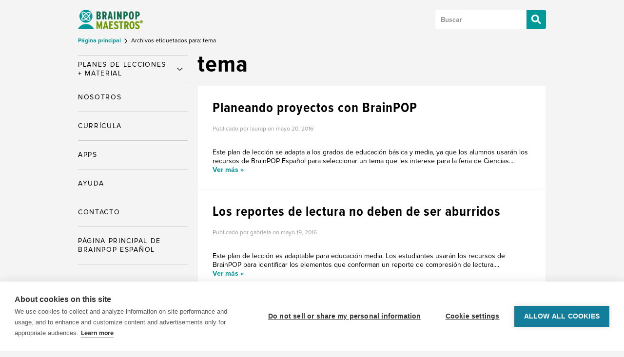

--- FILE ---
content_type: text/html; charset=UTF-8
request_url: https://maestros.brainpop.com/tag/tema/
body_size: 10039
content:
<!DOCTYPE html>
<html xmlns="http://www.w3.org/1999/xhtml" lang="es" itemscope=""
	  itemtype="http://schema.org/CreativeWork">

<head>

	<meta http-equiv="Content-Type"
		  content="text/html; charset=UTF-8"/>
	<meta id="viewport" name="viewport" content="width=device-width, initial-scale=1">

	<script>
		if (screen.width <= 460) {
			document.getElementById("viewport").setAttribute("content", "width=460");
		}
	</script>


	
	<!-- LRMI -->
	<meta itemprop="publisher" content="BrainPOP">
	<meta itemprop="inlanguage" content="en-US">
	<meta itemprop="associatedMedia" content="image">
	<meta itemprop="useRightsURL" content="http://www.brainpop.com/about/terms_of_use/">
	
	<title>tema Archives | BrainPOP Maestros</title>

	<meta name="msvalidate.01" content="1E3D8FACED6079F215CEED5C5218CC82" />

	<link rel="shortcut icon" href="https://maestros.brainpop.com/wp-content/themes/brainpop-educators/images/favicon.ico" />


	<meta name='robots' content='index, follow, max-image-preview:large, max-snippet:-1, max-video-preview:-1' />
	<style>img:is([sizes="auto" i], [sizes^="auto," i]) { contain-intrinsic-size: 3000px 1500px }</style>
	
	<!-- This site is optimized with the Yoast SEO plugin v26.0 - https://yoast.com/wordpress/plugins/seo/ -->
	<link rel="canonical" href="https://maestros.brainpop.com/tag/tema/" />
	<meta property="og:locale" content="es_ES" />
	<meta property="og:type" content="article" />
	<meta property="og:title" content="tema Archives | BrainPOP Maestros" />
	<meta property="og:url" content="https://maestros.brainpop.com/tag/tema/" />
	<meta property="og:site_name" content="BrainPOP Maestros" />
	<meta name="twitter:card" content="summary_large_image" />
	<meta name="twitter:site" content="@brainpop" />
	<script type="application/ld+json" class="yoast-schema-graph">{"@context":"https://schema.org","@graph":[{"@type":"CollectionPage","@id":"https://maestros.brainpop.com/tag/tema/","url":"https://maestros.brainpop.com/tag/tema/","name":"tema Archives | BrainPOP Maestros","isPartOf":{"@id":"https://maestros.brainpop.com/#website"},"inLanguage":"es"},{"@type":"WebSite","@id":"https://maestros.brainpop.com/#website","url":"https://maestros.brainpop.com/","name":"BrainPOP Maestros","description":"","publisher":{"@id":"https://maestros.brainpop.com/#organization"},"potentialAction":[{"@type":"SearchAction","target":{"@type":"EntryPoint","urlTemplate":"https://maestros.brainpop.com/?s={search_term_string}"},"query-input":{"@type":"PropertyValueSpecification","valueRequired":true,"valueName":"search_term_string"}}],"inLanguage":"es"},{"@type":"Organization","@id":"https://maestros.brainpop.com/#organization","name":"BrainPOP Español","url":"https://maestros.brainpop.com/","logo":{"@type":"ImageObject","inLanguage":"es","@id":"https://maestros.brainpop.com/#/schema/logo/image/","url":"https://maestros.brainpop.com/files/2021/02/NewLogo_IGSquare_TealonWhite_ESP.png","contentUrl":"https://maestros.brainpop.com/files/2021/02/NewLogo_IGSquare_TealonWhite_ESP.png","width":1080,"height":1080,"caption":"BrainPOP Español"},"image":{"@id":"https://maestros.brainpop.com/#/schema/logo/image/"},"sameAs":["https://www.facebook.com/pages/BrainPOP/8706396621","https://x.com/brainpop"]}]}</script>
	<!-- / Yoast SEO plugin. -->


<link rel='dns-prefetch' href='//educators.brainpop.com' />
<link rel="alternate" type="application/rss+xml" title="BrainPOP Maestros &raquo; Etiqueta tema del feed" href="https://maestros.brainpop.com/tag/tema/feed/" />
<script type="text/javascript">
/* <![CDATA[ */
window._wpemojiSettings = {"baseUrl":"https:\/\/s.w.org\/images\/core\/emoji\/16.0.1\/72x72\/","ext":".png","svgUrl":"https:\/\/s.w.org\/images\/core\/emoji\/16.0.1\/svg\/","svgExt":".svg","source":{"concatemoji":"https:\/\/maestros.brainpop.com\/wp-includes\/js\/wp-emoji-release.min.js?ver=6.8.3"}};
/*! This file is auto-generated */
!function(s,n){var o,i,e;function c(e){try{var t={supportTests:e,timestamp:(new Date).valueOf()};sessionStorage.setItem(o,JSON.stringify(t))}catch(e){}}function p(e,t,n){e.clearRect(0,0,e.canvas.width,e.canvas.height),e.fillText(t,0,0);var t=new Uint32Array(e.getImageData(0,0,e.canvas.width,e.canvas.height).data),a=(e.clearRect(0,0,e.canvas.width,e.canvas.height),e.fillText(n,0,0),new Uint32Array(e.getImageData(0,0,e.canvas.width,e.canvas.height).data));return t.every(function(e,t){return e===a[t]})}function u(e,t){e.clearRect(0,0,e.canvas.width,e.canvas.height),e.fillText(t,0,0);for(var n=e.getImageData(16,16,1,1),a=0;a<n.data.length;a++)if(0!==n.data[a])return!1;return!0}function f(e,t,n,a){switch(t){case"flag":return n(e,"\ud83c\udff3\ufe0f\u200d\u26a7\ufe0f","\ud83c\udff3\ufe0f\u200b\u26a7\ufe0f")?!1:!n(e,"\ud83c\udde8\ud83c\uddf6","\ud83c\udde8\u200b\ud83c\uddf6")&&!n(e,"\ud83c\udff4\udb40\udc67\udb40\udc62\udb40\udc65\udb40\udc6e\udb40\udc67\udb40\udc7f","\ud83c\udff4\u200b\udb40\udc67\u200b\udb40\udc62\u200b\udb40\udc65\u200b\udb40\udc6e\u200b\udb40\udc67\u200b\udb40\udc7f");case"emoji":return!a(e,"\ud83e\udedf")}return!1}function g(e,t,n,a){var r="undefined"!=typeof WorkerGlobalScope&&self instanceof WorkerGlobalScope?new OffscreenCanvas(300,150):s.createElement("canvas"),o=r.getContext("2d",{willReadFrequently:!0}),i=(o.textBaseline="top",o.font="600 32px Arial",{});return e.forEach(function(e){i[e]=t(o,e,n,a)}),i}function t(e){var t=s.createElement("script");t.src=e,t.defer=!0,s.head.appendChild(t)}"undefined"!=typeof Promise&&(o="wpEmojiSettingsSupports",i=["flag","emoji"],n.supports={everything:!0,everythingExceptFlag:!0},e=new Promise(function(e){s.addEventListener("DOMContentLoaded",e,{once:!0})}),new Promise(function(t){var n=function(){try{var e=JSON.parse(sessionStorage.getItem(o));if("object"==typeof e&&"number"==typeof e.timestamp&&(new Date).valueOf()<e.timestamp+604800&&"object"==typeof e.supportTests)return e.supportTests}catch(e){}return null}();if(!n){if("undefined"!=typeof Worker&&"undefined"!=typeof OffscreenCanvas&&"undefined"!=typeof URL&&URL.createObjectURL&&"undefined"!=typeof Blob)try{var e="postMessage("+g.toString()+"("+[JSON.stringify(i),f.toString(),p.toString(),u.toString()].join(",")+"));",a=new Blob([e],{type:"text/javascript"}),r=new Worker(URL.createObjectURL(a),{name:"wpTestEmojiSupports"});return void(r.onmessage=function(e){c(n=e.data),r.terminate(),t(n)})}catch(e){}c(n=g(i,f,p,u))}t(n)}).then(function(e){for(var t in e)n.supports[t]=e[t],n.supports.everything=n.supports.everything&&n.supports[t],"flag"!==t&&(n.supports.everythingExceptFlag=n.supports.everythingExceptFlag&&n.supports[t]);n.supports.everythingExceptFlag=n.supports.everythingExceptFlag&&!n.supports.flag,n.DOMReady=!1,n.readyCallback=function(){n.DOMReady=!0}}).then(function(){return e}).then(function(){var e;n.supports.everything||(n.readyCallback(),(e=n.source||{}).concatemoji?t(e.concatemoji):e.wpemoji&&e.twemoji&&(t(e.twemoji),t(e.wpemoji)))}))}((window,document),window._wpemojiSettings);
/* ]]> */
</script>
<link rel='stylesheet' id='normalize-css' href='https://maestros.brainpop.com/wp-content/mu-plugins/slipfire-toolbox/parts/css/normalize.min.css?ver=4.9.17' type='text/css' media='all' />
<link rel='stylesheet' id='slipfire-toolbox-css' href='https://maestros.brainpop.com/wp-content/mu-plugins/slipfire-toolbox/parts/css/slipfire-toolbox.min.css?ver=4.9.17' type='text/css' media='all' />
<style id='wp-emoji-styles-inline-css' type='text/css'>

	img.wp-smiley, img.emoji {
		display: inline !important;
		border: none !important;
		box-shadow: none !important;
		height: 1em !important;
		width: 1em !important;
		margin: 0 0.07em !important;
		vertical-align: -0.1em !important;
		background: none !important;
		padding: 0 !important;
	}
</style>
<link rel='stylesheet' id='wp-block-library-css' href='https://maestros.brainpop.com/wp-includes/css/dist/block-library/style.min.css?ver=6.8.3' type='text/css' media='all' />
<style id='classic-theme-styles-inline-css' type='text/css'>
/*! This file is auto-generated */
.wp-block-button__link{color:#fff;background-color:#32373c;border-radius:9999px;box-shadow:none;text-decoration:none;padding:calc(.667em + 2px) calc(1.333em + 2px);font-size:1.125em}.wp-block-file__button{background:#32373c;color:#fff;text-decoration:none}
</style>
<style id='global-styles-inline-css' type='text/css'>
:root{--wp--preset--aspect-ratio--square: 1;--wp--preset--aspect-ratio--4-3: 4/3;--wp--preset--aspect-ratio--3-4: 3/4;--wp--preset--aspect-ratio--3-2: 3/2;--wp--preset--aspect-ratio--2-3: 2/3;--wp--preset--aspect-ratio--16-9: 16/9;--wp--preset--aspect-ratio--9-16: 9/16;--wp--preset--color--black: #000000;--wp--preset--color--cyan-bluish-gray: #abb8c3;--wp--preset--color--white: #ffffff;--wp--preset--color--pale-pink: #f78da7;--wp--preset--color--vivid-red: #cf2e2e;--wp--preset--color--luminous-vivid-orange: #ff6900;--wp--preset--color--luminous-vivid-amber: #fcb900;--wp--preset--color--light-green-cyan: #7bdcb5;--wp--preset--color--vivid-green-cyan: #00d084;--wp--preset--color--pale-cyan-blue: #8ed1fc;--wp--preset--color--vivid-cyan-blue: #0693e3;--wp--preset--color--vivid-purple: #9b51e0;--wp--preset--gradient--vivid-cyan-blue-to-vivid-purple: linear-gradient(135deg,rgba(6,147,227,1) 0%,rgb(155,81,224) 100%);--wp--preset--gradient--light-green-cyan-to-vivid-green-cyan: linear-gradient(135deg,rgb(122,220,180) 0%,rgb(0,208,130) 100%);--wp--preset--gradient--luminous-vivid-amber-to-luminous-vivid-orange: linear-gradient(135deg,rgba(252,185,0,1) 0%,rgba(255,105,0,1) 100%);--wp--preset--gradient--luminous-vivid-orange-to-vivid-red: linear-gradient(135deg,rgba(255,105,0,1) 0%,rgb(207,46,46) 100%);--wp--preset--gradient--very-light-gray-to-cyan-bluish-gray: linear-gradient(135deg,rgb(238,238,238) 0%,rgb(169,184,195) 100%);--wp--preset--gradient--cool-to-warm-spectrum: linear-gradient(135deg,rgb(74,234,220) 0%,rgb(151,120,209) 20%,rgb(207,42,186) 40%,rgb(238,44,130) 60%,rgb(251,105,98) 80%,rgb(254,248,76) 100%);--wp--preset--gradient--blush-light-purple: linear-gradient(135deg,rgb(255,206,236) 0%,rgb(152,150,240) 100%);--wp--preset--gradient--blush-bordeaux: linear-gradient(135deg,rgb(254,205,165) 0%,rgb(254,45,45) 50%,rgb(107,0,62) 100%);--wp--preset--gradient--luminous-dusk: linear-gradient(135deg,rgb(255,203,112) 0%,rgb(199,81,192) 50%,rgb(65,88,208) 100%);--wp--preset--gradient--pale-ocean: linear-gradient(135deg,rgb(255,245,203) 0%,rgb(182,227,212) 50%,rgb(51,167,181) 100%);--wp--preset--gradient--electric-grass: linear-gradient(135deg,rgb(202,248,128) 0%,rgb(113,206,126) 100%);--wp--preset--gradient--midnight: linear-gradient(135deg,rgb(2,3,129) 0%,rgb(40,116,252) 100%);--wp--preset--font-size--small: 13px;--wp--preset--font-size--medium: 20px;--wp--preset--font-size--large: 36px;--wp--preset--font-size--x-large: 42px;--wp--preset--spacing--20: 0.44rem;--wp--preset--spacing--30: 0.67rem;--wp--preset--spacing--40: 1rem;--wp--preset--spacing--50: 1.5rem;--wp--preset--spacing--60: 2.25rem;--wp--preset--spacing--70: 3.38rem;--wp--preset--spacing--80: 5.06rem;--wp--preset--shadow--natural: 6px 6px 9px rgba(0, 0, 0, 0.2);--wp--preset--shadow--deep: 12px 12px 50px rgba(0, 0, 0, 0.4);--wp--preset--shadow--sharp: 6px 6px 0px rgba(0, 0, 0, 0.2);--wp--preset--shadow--outlined: 6px 6px 0px -3px rgba(255, 255, 255, 1), 6px 6px rgba(0, 0, 0, 1);--wp--preset--shadow--crisp: 6px 6px 0px rgba(0, 0, 0, 1);}:where(.is-layout-flex){gap: 0.5em;}:where(.is-layout-grid){gap: 0.5em;}body .is-layout-flex{display: flex;}.is-layout-flex{flex-wrap: wrap;align-items: center;}.is-layout-flex > :is(*, div){margin: 0;}body .is-layout-grid{display: grid;}.is-layout-grid > :is(*, div){margin: 0;}:where(.wp-block-columns.is-layout-flex){gap: 2em;}:where(.wp-block-columns.is-layout-grid){gap: 2em;}:where(.wp-block-post-template.is-layout-flex){gap: 1.25em;}:where(.wp-block-post-template.is-layout-grid){gap: 1.25em;}.has-black-color{color: var(--wp--preset--color--black) !important;}.has-cyan-bluish-gray-color{color: var(--wp--preset--color--cyan-bluish-gray) !important;}.has-white-color{color: var(--wp--preset--color--white) !important;}.has-pale-pink-color{color: var(--wp--preset--color--pale-pink) !important;}.has-vivid-red-color{color: var(--wp--preset--color--vivid-red) !important;}.has-luminous-vivid-orange-color{color: var(--wp--preset--color--luminous-vivid-orange) !important;}.has-luminous-vivid-amber-color{color: var(--wp--preset--color--luminous-vivid-amber) !important;}.has-light-green-cyan-color{color: var(--wp--preset--color--light-green-cyan) !important;}.has-vivid-green-cyan-color{color: var(--wp--preset--color--vivid-green-cyan) !important;}.has-pale-cyan-blue-color{color: var(--wp--preset--color--pale-cyan-blue) !important;}.has-vivid-cyan-blue-color{color: var(--wp--preset--color--vivid-cyan-blue) !important;}.has-vivid-purple-color{color: var(--wp--preset--color--vivid-purple) !important;}.has-black-background-color{background-color: var(--wp--preset--color--black) !important;}.has-cyan-bluish-gray-background-color{background-color: var(--wp--preset--color--cyan-bluish-gray) !important;}.has-white-background-color{background-color: var(--wp--preset--color--white) !important;}.has-pale-pink-background-color{background-color: var(--wp--preset--color--pale-pink) !important;}.has-vivid-red-background-color{background-color: var(--wp--preset--color--vivid-red) !important;}.has-luminous-vivid-orange-background-color{background-color: var(--wp--preset--color--luminous-vivid-orange) !important;}.has-luminous-vivid-amber-background-color{background-color: var(--wp--preset--color--luminous-vivid-amber) !important;}.has-light-green-cyan-background-color{background-color: var(--wp--preset--color--light-green-cyan) !important;}.has-vivid-green-cyan-background-color{background-color: var(--wp--preset--color--vivid-green-cyan) !important;}.has-pale-cyan-blue-background-color{background-color: var(--wp--preset--color--pale-cyan-blue) !important;}.has-vivid-cyan-blue-background-color{background-color: var(--wp--preset--color--vivid-cyan-blue) !important;}.has-vivid-purple-background-color{background-color: var(--wp--preset--color--vivid-purple) !important;}.has-black-border-color{border-color: var(--wp--preset--color--black) !important;}.has-cyan-bluish-gray-border-color{border-color: var(--wp--preset--color--cyan-bluish-gray) !important;}.has-white-border-color{border-color: var(--wp--preset--color--white) !important;}.has-pale-pink-border-color{border-color: var(--wp--preset--color--pale-pink) !important;}.has-vivid-red-border-color{border-color: var(--wp--preset--color--vivid-red) !important;}.has-luminous-vivid-orange-border-color{border-color: var(--wp--preset--color--luminous-vivid-orange) !important;}.has-luminous-vivid-amber-border-color{border-color: var(--wp--preset--color--luminous-vivid-amber) !important;}.has-light-green-cyan-border-color{border-color: var(--wp--preset--color--light-green-cyan) !important;}.has-vivid-green-cyan-border-color{border-color: var(--wp--preset--color--vivid-green-cyan) !important;}.has-pale-cyan-blue-border-color{border-color: var(--wp--preset--color--pale-cyan-blue) !important;}.has-vivid-cyan-blue-border-color{border-color: var(--wp--preset--color--vivid-cyan-blue) !important;}.has-vivid-purple-border-color{border-color: var(--wp--preset--color--vivid-purple) !important;}.has-vivid-cyan-blue-to-vivid-purple-gradient-background{background: var(--wp--preset--gradient--vivid-cyan-blue-to-vivid-purple) !important;}.has-light-green-cyan-to-vivid-green-cyan-gradient-background{background: var(--wp--preset--gradient--light-green-cyan-to-vivid-green-cyan) !important;}.has-luminous-vivid-amber-to-luminous-vivid-orange-gradient-background{background: var(--wp--preset--gradient--luminous-vivid-amber-to-luminous-vivid-orange) !important;}.has-luminous-vivid-orange-to-vivid-red-gradient-background{background: var(--wp--preset--gradient--luminous-vivid-orange-to-vivid-red) !important;}.has-very-light-gray-to-cyan-bluish-gray-gradient-background{background: var(--wp--preset--gradient--very-light-gray-to-cyan-bluish-gray) !important;}.has-cool-to-warm-spectrum-gradient-background{background: var(--wp--preset--gradient--cool-to-warm-spectrum) !important;}.has-blush-light-purple-gradient-background{background: var(--wp--preset--gradient--blush-light-purple) !important;}.has-blush-bordeaux-gradient-background{background: var(--wp--preset--gradient--blush-bordeaux) !important;}.has-luminous-dusk-gradient-background{background: var(--wp--preset--gradient--luminous-dusk) !important;}.has-pale-ocean-gradient-background{background: var(--wp--preset--gradient--pale-ocean) !important;}.has-electric-grass-gradient-background{background: var(--wp--preset--gradient--electric-grass) !important;}.has-midnight-gradient-background{background: var(--wp--preset--gradient--midnight) !important;}.has-small-font-size{font-size: var(--wp--preset--font-size--small) !important;}.has-medium-font-size{font-size: var(--wp--preset--font-size--medium) !important;}.has-large-font-size{font-size: var(--wp--preset--font-size--large) !important;}.has-x-large-font-size{font-size: var(--wp--preset--font-size--x-large) !important;}
:where(.wp-block-post-template.is-layout-flex){gap: 1.25em;}:where(.wp-block-post-template.is-layout-grid){gap: 1.25em;}
:where(.wp-block-columns.is-layout-flex){gap: 2em;}:where(.wp-block-columns.is-layout-grid){gap: 2em;}
:root :where(.wp-block-pullquote){font-size: 1.5em;line-height: 1.6;}
</style>
<link rel='stylesheet' id='educators-css' href='https://maestros.brainpop.com/wp-content/themes/brainpop-educators/styles/style.css?ver=4.22' type='text/css' media='all' />
<link rel='stylesheet' id='educators-child-css' href='https://maestros.brainpop.com/wp-content/themes/educators-es/styles/style.css?ver=4.22' type='text/css' media='all' />
<link rel='stylesheet' id='educators-responsive-css' href='https://maestros.brainpop.com/wp-content/themes/brainpop-educators/styles/responsive.css?ver=4.22' type='text/css' media='all' />
<link rel='stylesheet' id='educators-print-css' href='https://maestros.brainpop.com/wp-content/themes/brainpop-educators/styles/print.css?ver=4.22' type='text/css' media='print' />
<link rel='stylesheet' id='slipfire-print-css' href='https://maestros.brainpop.com/wp-content/mu-plugins/slipfire-toolbox/parts/css/slipfire-print.min.css?ver=4.9.17' type='text/css' media='print' />
<script type="text/javascript" src="https://maestros.brainpop.com/wp-includes/js/jquery/jquery.min.js?ver=3.7.1" id="jquery-core-js"></script>
<script type="text/javascript" src="https://maestros.brainpop.com/wp-includes/js/jquery/jquery-migrate.min.js?ver=3.4.1" id="jquery-migrate-js"></script>
<link rel="https://api.w.org/" href="https://maestros.brainpop.com/wp-json/" /><link rel="alternate" title="JSON" type="application/json" href="https://maestros.brainpop.com/wp-json/wp/v2/tags/809" /><link rel="EditURI" type="application/rsd+xml" title="RSD" href="https://maestros.brainpop.com/xmlrpc.php?rsd" />
<meta name="generator" content="Piklist 1.0.11" />
<!-- Stream WordPress user activity plugin v4.1.1 -->
<meta name="google-site-verification" content="OqsLWXyfOi_xuYfxgYQz82sdg7X_nEY35HAWZfW_dBk" />
<script>(function(w,d,s,l,i){
        w[l]=w[l]||[];
        w[l].push({'gtm.start':new Date().getTime(),event:'gtm.js'});
        var f=d.getElementsByTagName(s)[0],
        j=d.createElement(s),
        dl=l!='dataLayer'?'&l='+l:'';
        j.async=true;
        j.src='https://www.googletagmanager.com/gtm.js?id='+i+dl;f.parentNode.insertBefore(j,f);
    })
    (window,document,'script','dataLayer','GTM-N4WV7J3');
    window.dataLayer.push({'event': 'pageview', 'pageUrl': window.location.pathname})</script>

    <!--[if lt IE 8]>
      <style>
        #slipfire-browsehappy {
          text-align: center;
          margin: 10px !important;
          padding: 10px !important;
          font-family: serif;
          font-weight: bold;
        }
      </style>

      <p id="slipfire-browsehappy">You are using an outdated web browser. Please <a href="http://browsehappy.com/">upgrade your browser</a> </p>
    <![endif]-->
    
</head>

<body class="archive tag tag-tema tag-809 wp-theme-brainpop-educators wp-child-theme-educators-es wordpress ltr child-theme multisite site-6 site-brainpop-maestros logged-out chrome two-column-template" id="brainpop-educators">

	
		<div id="fb-root"></div>
		<script>(function (d, s, id) {
				var js, fjs = d.getElementsByTagName(s)[0];
				if (d.getElementById(id)) return;
				js = d.createElement(s);
				js.id = id;
				js.src = "//connect.facebook.net/es_ES/all.js#xfbml=1&appId=306483596106115";
				fjs.parentNode.insertBefore(js, fjs);
			}(document, 'script', 'facebook-jssdk'));</script>

	
<div id="main-container" class="container">

	
	<div id="header">

		<nav id="main_menu" class="navbar navbar-default header-type-default">

	<div class="container">

		<div class="navbar-header">
			<button type="button" class="navbar-toggle collapsed" data-toggle="collapse"
					data-target="#brainpop-nav-main">
				<span class="sr-only">Toggle navigation</span>
				<span class="icon-bar"></span>
				<span class="icon-bar"></span>
				<span class="icon-bar"></span>
			</button>

			<button type="button" class="collapsed search-toggle" data-toggle="collapse"
					data-target="#brainpop-nav-main">
				<span class="sr-only">Toggle Search</span>
			</button>
		</div><!-- .navbar-header -->

		


	
	<a title="BrainPOP Maestros&nbsp;Página principal " href="https://maestros.brainpop.com">

  
	<img alt="BrainPOP Maestros" class="header-image-educators" id=header-logo-educators-es src="https://maestros.brainpop.com/wp-content/themes/educators-es/images/header-logo-educators-es.png?ver=4.22" />

	
	</a>

		
		<div class="search-box">

	<form method="get" class="search-form" action="https://maestros.brainpop.com/">
		<input type="search" class="search-field" placeholder="Buscar" value="" name="s" title="Buscar por: [etiqueta]" />
        <input type="hidden" id="search-param" name="_sort_" value="newest_first">
        <input type="submit" class="search-submit" value="Buscar" />
	</form>

</div>

		<div id="brainpop-nav-main" class="collapse navbar-collapse">

			<div class="navbar-section navbar-section-search-box">
				<div class="search-box">

	<form method="get" class="search-form" action="https://maestros.brainpop.com/">
		<input type="search" class="search-field" placeholder="Buscar" value="" name="s" title="Buscar por: [etiqueta]" />
        <input type="hidden" id="search-param" name="_sort_" value="newest_first">
        <input type="submit" class="search-submit" value="Buscar" />
	</form>

</div>
			</div>

			 <div class="nav navbar-nav navbar-section no-padding-top"><ul id="menu-primary" class="nav navbar-nav"><li id="menu-item-487" class="menu-item menu-item-type-custom menu-item-object-custom menu-item-has-children menu-item-487 dropdown"><a title="Planes de Lecciones + Material" href="#" data-toggle="dropdown" class="dropdown-toggle" aria-haspopup="true"><span class="menu-title">Planes de Lecciones + Material</span> <span class="caret"></span></a>
<ul role="menu" class=" dropdown-menu">
	<li id="menu-item-486" class="menu-item menu-item-type-post_type menu-item-object-page menu-item-486 menu-item-bp-topic "><a title="Lecciones de BrainPOP Español" href="https://maestros.brainpop.com/bp-topic/"><span class="menu-title">Lecciones de BrainPOP Español</span></a></li>
	<li id="menu-item-485" class="menu-item menu-item-type-post_type_archive menu-item-object-lesson-plan menu-item-485 menu-item- "><a title="Planes de Lecciones" href="https://maestros.brainpop.com/lesson-plan/"><span class="menu-title">Planes de Lecciones</span></a></li>
	<li id="menu-item-490" class="menu-item menu-item-type-custom menu-item-object-custom menu-item-490 menu-item-recursos-imprimibles-2 "><a title="Recursos Imprimibles" href="https://educators.brainpop.com/maestros/printable/?printable-type=all"><span class="menu-title">Recursos Imprimibles</span></a></li>
</ul>
</li>
<li id="menu-item-95" class="menu-item menu-item-type-post_type menu-item-object-page menu-item-95 menu-item-nosotros "><a title="Nosotros" href="https://maestros.brainpop.com/nosotros/"><span class="menu-title">Nosotros</span></a></li>
<li id="menu-item-6126" class="menu-item menu-item-type-post_type menu-item-object-page menu-item-6126 menu-item-bp-topic "><a title="Currícula" href="https://maestros.brainpop.com/bp-topic/"><span class="menu-title">Currícula</span></a></li>
<li id="menu-item-94" class="menu-item menu-item-type-post_type menu-item-object-page menu-item-94 menu-item-about-movil "><a title="Apps" href="https://maestros.brainpop.com/about-movil/"><span class="menu-title">Apps</span></a></li>
<li id="menu-item-110" class="menu-item menu-item-type-custom menu-item-object-custom menu-item-110 menu-item-ayuda-2 "><a title="Ayuda" href="https://educators.brainpop.com/maestros/faq"><span class="menu-title">Ayuda</span></a></li>
<li id="menu-item-92" class="menu-item menu-item-type-post_type menu-item-object-page menu-item-92 menu-item-contacto "><a title="Contacto" href="https://maestros.brainpop.com/contacto/"><span class="menu-title">Contacto</span></a></li>
<li id="menu-item-159" class="menu-item menu-item-type-custom menu-item-object-custom menu-item-159 menu-item-pagina-principal-de-brainpop-espanol last-menu-item"><a title="PÁGINA PRINCIPAL de BrainPOP Español" href="https://esp.brainpop.com"><span class="menu-title">PÁGINA PRINCIPAL de BrainPOP Español</span></a></li>
</ul></div>
		</div><!-- #brainpop-nav-main -->

	</div><!-- /.container -->

</nav><!-- #main_menu -->

		
			
<div class="breadcrumb" itemscope itemtype="http://data-vocabulary.org/Breadcrumb">

	<div itemscope itemtype="http://data-vocabulary.org/Breadcrumb">
		<a href="https://maestros.brainpop.com">
			Página principal 		</a>

		<div itemprop="child" itemscope itemtype="http://data-vocabulary.org/Breadcrumb">

				Archivos etiquetados para: tema
		</div>

	</div>

</div>

		
	</div><!-- #header -->

	<div id="content-container" class="container">

	<div id="content" >

		<div class="padder">

			<div class="page teaching-ideas top-level-resources" id="top-level-planeando-proyectos-con-brainpop">

					<div id="page-header">
						<h1 class="archive-title">
							<span>tema</span>						</h1>
					</div><!-- .archive-header -->

					<div id="teaching-ideas-inner" class="content-width border-left border-right  padding-bottom">

						
					
						<!--fwp-loop-->

						<div id="teaching-ideas" class="border-bottom float-left">

	<div id="teaching-ideas-inner">

		
		<h2 class="small-h1 topic no-border-bottom inner-content-padder section-top">

			Planeando proyectos con BrainPOP
		</h2>

		<p class="info-text padding-top inner-content-padder no-margins section-bottom">
			Publicado por			laurap							on			
			<time class="entry-date published" datetime="mayo 20, 2016">mayo 20, 2016</time>		</p>

		<div class="inner-content-padder section-bottom">

			<span class="excerpt-custom">Este plan de lección se adapta a los grados de educación básica y media, ya que los alumnos usarán los recursos de BrainPOP Español para seleccionar un tema que les interese para la feria de Ciencias....</span><div class="read-more"><a href="https://maestros.brainpop.com/lesson-plan/planeando-proyectos-con-brainpop/">Ver más  &#187;</a></div>
		</div><!-- .entry -->

	</div><!-- teaching-ideas-inner -->

</div><!-- teaching-ideas -->

						
						<div id="teaching-ideas" class="border-bottom float-left">

	<div id="teaching-ideas-inner">

		
		<h2 class="small-h1 topic no-border-bottom inner-content-padder section-top">

			Los reportes de lectura no deben de ser aburridos
		</h2>

		<p class="info-text padding-top inner-content-padder no-margins section-bottom">
			Publicado por			gabriela							on			
			<time class="entry-date published" datetime="mayo 19, 2016">mayo 19, 2016</time>		</p>

		<div class="inner-content-padder section-bottom">

			<span class="excerpt-custom">Este plan de lección es adaptable para educación media. Los estudiantes usarán los recursos de BrainPOP para identificar los elementos que conforman un reporte de compresión de lectura....</span><div class="read-more"><a href="https://maestros.brainpop.com/lesson-plan/los-reportes-de-lectura-no-deben-de-ser-aburridos/">Ver más  &#187;</a></div>
		</div><!-- .entry -->

	</div><!-- teaching-ideas-inner -->

</div><!-- teaching-ideas -->

						
						<div id="teaching-ideas" class="border-bottom float-left">

	<div id="teaching-ideas-inner">

		
		<h2 class="small-h1 topic no-border-bottom inner-content-padder section-top">

			Idea principal
		</h2>

		<p class="info-text padding-top inner-content-padder no-margins section-bottom">
			Publicado por			gabriela							on			
			<time class="entry-date published" datetime="mayo 19, 2016">mayo 19, 2016</time>		</p>

		<div class="inner-content-padder section-bottom">

			<span class="excerpt-custom">Este plan de lección se puede utilizar en los primeros grados de educación básica. Los alumnos usarán los recursos de BrainPOP para explorar la idea principal. Practicarán buscando la idea principal e...</span><div class="read-more"><a href="https://maestros.brainpop.com/lesson-plan/idea-principal/">Ver más  &#187;</a></div>
		</div><!-- .entry -->

	</div><!-- teaching-ideas-inner -->

</div><!-- teaching-ideas -->

						
						<div id="teaching-ideas" class="border-bottom float-left">

	<div id="teaching-ideas-inner">

		
		<h2 class="small-h1 topic no-border-bottom inner-content-padder section-top">

			El guión
		</h2>

		<p class="info-text padding-top inner-content-padder no-margins section-bottom">
			Publicado por			gabriela							on			
			<time class="entry-date published" datetime="mayo 19, 2016">mayo 19, 2016</time>		</p>

		<div class="inner-content-padder section-bottom">

			<span class="excerpt-custom">Este plan de lección es adaptable para educación básica y educación media. Los estudiantes usarán los recursos de BrainPOP para organizar ideas creativas y reconocer la importancia del cine en la soci...</span><div class="read-more"><a href="https://maestros.brainpop.com/lesson-plan/el-guion/">Ver más  &#187;</a></div>
		</div><!-- .entry -->

	</div><!-- teaching-ideas-inner -->

</div><!-- teaching-ideas -->

						
						<div id="teaching-ideas" class="border-bottom float-left">

	<div id="teaching-ideas-inner">

		<img width="273" height="353" src="https://maestros.brainpop.com/files/2016/05/organigrama_PREDICCION-273x353.jpg" class="block center wp-post-image" alt="" decoding="async" fetchpriority="high" srcset="https://maestros.brainpop.com/files/2016/05/organigrama_PREDICCION-273x353.jpg 273w, https://maestros.brainpop.com/files/2016/05/organigrama_PREDICCION-232x300.jpg 232w, https://maestros.brainpop.com/files/2016/05/organigrama_PREDICCION-100x129.jpg 100w, https://maestros.brainpop.com/files/2016/05/organigrama_PREDICCION-422x546.jpg 422w, https://maestros.brainpop.com/files/2016/05/organigrama_PREDICCION-182x236.jpg 182w, https://maestros.brainpop.com/files/2016/05/organigrama_PREDICCION-185x239.jpg 185w, https://maestros.brainpop.com/files/2016/05/organigrama_PREDICCION-174x225.jpg 174w, https://maestros.brainpop.com/files/2016/05/organigrama_PREDICCION-75x97.jpg 75w, https://maestros.brainpop.com/files/2016/05/organigrama_PREDICCION-205x265.jpg 205w, https://maestros.brainpop.com/files/2016/05/organigrama_PREDICCION.jpg 612w" sizes="(max-width: 273px) 100vw, 273px" />
		<h2 class="small-h1 topic no-border-bottom inner-content-padder section-top">

			Predicción
		</h2>

		<p class="info-text padding-top inner-content-padder no-margins section-bottom">
			Publicado por			laurap							on			
			<time class="entry-date published" datetime="mayo 17, 2016">mayo 17, 2016</time>		</p>

		<div class="inner-content-padder section-bottom">

			<span class="excerpt-custom">Predice lo que sucederá en una película de BrainPOP o en tu tema con este organizador gráfico....</span><div class="read-more"><a href="https://maestros.brainpop.com/printable/prediccion/">Ver más  &#187;</a></div>
		</div><!-- .entry -->

	</div><!-- teaching-ideas-inner -->

</div><!-- teaching-ideas -->

						
						<div id="teaching-ideas" class="border-bottom float-left">

	<div id="teaching-ideas-inner">

		
		<h2 class="small-h1 topic no-border-bottom inner-content-padder section-top">

			Punto de Vista: Surrealismo
		</h2>

		<p class="info-text padding-top inner-content-padder no-margins section-bottom">
			Publicado por			laurap							on			
			<time class="entry-date published" datetime="mayo 12, 2016">mayo 12, 2016</time>		</p>

		<div class="inner-content-padder section-bottom">

			<span class="excerpt-custom">Este plan de lección está diseñado para todos los grados. Los alumnos explorarán las ideas del surrealismo español observando ejemplos de pinturas de Salvador Dalí and Joan Miro, así como cortometraje...</span><div class="read-more"><a href="https://maestros.brainpop.com/lesson-plan/surrealismo/">Ver más  &#187;</a></div>
		</div><!-- .entry -->

	</div><!-- teaching-ideas-inner -->

</div><!-- teaching-ideas -->

						
						<div id="teaching-ideas" class="border-bottom float-left">

	<div id="teaching-ideas-inner">

		
		<h2 class="small-h1 topic no-border-bottom inner-content-padder section-top">

			Explorando la vida y obra de Mozart
		</h2>

		<p class="info-text padding-top inner-content-padder no-margins section-bottom">
			Publicado por			laurap							on			
			<time class="entry-date published" datetime="mayo 12, 2016">mayo 12, 2016</time>		</p>

		<div class="inner-content-padder section-bottom">

			<span class="excerpt-custom">Este plan de lección está diseñado para educación básica, los alumnos usarán los recursos de BrainPOP para explorar los hechos claves en la vida de Mozart. Se realizarán tres actividades que ayudarán ...</span><div class="read-more"><a href="https://maestros.brainpop.com/lesson-plan/vida-y-obra-mozart/">Ver más  &#187;</a></div>
		</div><!-- .entry -->

	</div><!-- teaching-ideas-inner -->

</div><!-- teaching-ideas -->

						
							
					
				</div>

				</div>


		</div><!-- .padder -->
	</div><!-- #content -->



	


<div id="left-sidebar" class="sidebar leftsidebar">

	<div class="paddersidebar">

      
      
    
       
        <div id="menu-left" class="margin-bottom no-mobile">

            <nav>

                <div id="main-menu-sidebar" class="menu-dropdown"><ul id="menu-brainpop-maestros" class="menu-sidebar"><li class="menu-item menu-item-type-custom menu-item-object-custom menu-item-has-children menu-item-487"><a href="/lesson-plan">Planes de Lecciones + Material</a>
<ul class="sub-menu">
	<li class="menu-item menu-item-type-post_type menu-item-object-page menu-item-486"><a href="https://maestros.brainpop.com/bp-topic/">Lecciones de BrainPOP Español</a></li>
	<li class="menu-item menu-item-type-post_type_archive menu-item-object-lesson-plan menu-item-485"><a href="https://maestros.brainpop.com/lesson-plan/">Planes de Lecciones</a></li>
	<li class="menu-item menu-item-type-custom menu-item-object-custom menu-item-490"><a href="https://educators.brainpop.com/maestros/printable/?printable-type=all">Recursos Imprimibles</a></li>
</ul>
</li>
<li class="menu-item menu-item-type-post_type menu-item-object-page menu-item-95"><a href="https://maestros.brainpop.com/nosotros/">Nosotros</a></li>
<li class="menu-item menu-item-type-post_type menu-item-object-page menu-item-6126"><a href="https://maestros.brainpop.com/bp-topic/">Currícula</a></li>
<li class="menu-item menu-item-type-post_type menu-item-object-page menu-item-94"><a href="https://maestros.brainpop.com/about-movil/">Apps</a></li>
<li class="menu-item menu-item-type-custom menu-item-object-custom menu-item-110"><a href="https://educators.brainpop.com/maestros/faq">Ayuda</a></li>
<li class="menu-item menu-item-type-post_type menu-item-object-page menu-item-92"><a href="https://maestros.brainpop.com/contacto/">Contacto</a></li>
<li class="menu-item menu-item-type-custom menu-item-object-custom menu-item-159"><a href="https://esp.brainpop.com">PÁGINA PRINCIPAL de BrainPOP Español</a></li>
</ul></div>
            </nav>

        </div><!-- #menu-left -->

    

	</div><!-- #paddersidebar -->

</div><!-- #leftsidebar -->






</div> <!-- #content-container -->


	<div id="footer">


		
		
			
				
					<div class="footer_col" id="footer_menu_left">

					
					</div>

			
		
			
				
					<div class="footer_col" id="footer_menu_center">

					
					</div>

			
		
			
				
					<div class="footer_col" id="footer_menu_right">

					
					</div>

			
		
		
 <div id="footer_social" class="footer_col">

	<div id="footer_social_inner">

	  
		<a id="social_twitter" target="_blank" title="Sigue a BrainPOP Español en Twitter" href="https://twitter.com/BrainPOPEsp">
		  <img alt="Twitter" src="https://cdn-educators.brainpop.com/wp-content/themes/brainpop-educators/images/twitter-dark.png" />
		</a

	  

	  		<a id="social_facebook" target="_blank" title="Busca a BrainPOP Español en Facebook " href="https://www.facebook.com/BrainPOPEsp">
		</a>


      <a id="social_facebook" target="_blank" title="Busca a BrainPOP Español en Facebook " href="https://www.facebook.com/BrainPOPEsp">
          <img alt="Facebook" src="https://cdn-educators.brainpop.com/wp-content/themes/brainpop-educators/images/facebook-dark.png" />
      </a>

	  

	  
		<a id="social_youtube" target="_blank" title="Suscríbete al canal en YouTube de BrainPOP " href="https://www.youtube.com/user/BrainPOPLat">
		  <img alt="YouTube" src="https://cdn-educators.brainpop.com/wp-content/themes/brainpop-educators/images/youtube.png" />
		</a>

	  

	  

	  <a id="social_rss" target="_blank" title="Suscríbete al Blog de BrainPOP " href="https://educators.brainpop.com/maestros/feed">
		<img  alt="RSS Feed" src="https://cdn-educators.brainpop.com/wp-content/themes/brainpop-educators/images/feed-dark.png" />
	  </a>

  </div>

</div>

	</div><!-- #footer -->

	<div id="footer-sub">

	<div class="footer-sub-left">
		<a href="https://educators.brainpop.com/maestros">
			<img alt="BrainPOP Educators" class="footer-image" src="https://maestros.brainpop.com/wp-content/themes/educators-es/images/header-logo-educators-es.png" />
		</a>
	</div>
		
	<div id="footer-copyright" class="footer-sub-right"><span>&copy; 1999-2026 BrainPOP. Todos los derechos reservados. </span></div>

	</div>


	<div id="footer-cred">
		BrainPOP Maestros is proudly powered by <a href="http://wordpress.org">WordPress</a>.  Built by <a href="https://slipfire.com">SlipFire Web Development</a>	</div>





<!-- Sidebar menu -->
<script type="text/javascript">
(function($) {
	$(document).ready(function() {
		$('.menu-dropdown > ul > li > a').click(function() {
			$('.menu-dropdown li').removeClass('active');
			$(this).closest('li').addClass('active');
			var checkElement = $(this).next();
			if((checkElement.is('ul')) && (checkElement.is(':visible'))) {
				$(this).closest('li').removeClass('active');
				checkElement.slideUp('fast');
			}
			if((checkElement.is('ul')) && (!checkElement.is(':visible'))) {
				$('.menu-dropdown ul ul:visible').slideUp('fast');
				checkElement.slideDown('fast');
			}
			if($(this).closest('li').find('ul').children().length == 0) {
				return true;
			} else {
				return false;
			}
		});

		<!-- Replace &nbsp; with '' -->
		$("h5").each(function() {
			var _this = $(this);
			_this.html(_this.html().replace(/&nbsp;/g, ' '));
		});
	});
})(jQuery);
</script>


<script type="speculationrules">
{"prefetch":[{"source":"document","where":{"and":[{"href_matches":"\/*"},{"not":{"href_matches":["\/wp-*.php","\/wp-admin\/*","\/files\/*","\/maestros\/wp-content\/*","\/wp-content\/plugins\/*","\/wp-content\/themes\/educators-es\/*","\/wp-content\/themes\/brainpop-educators\/*","\/*\\?(.+)"]}},{"not":{"selector_matches":"a[rel~=\"nofollow\"]"}},{"not":{"selector_matches":".no-prefetch, .no-prefetch a"}}]},"eagerness":"conservative"}]}
</script>
			<script type="text/javascript">
				var doc = document.documentElement;
				doc.setAttribute('data-useragent', navigator.userAgent);
			</script>
		<script type="text/javascript" src="https://maestros.brainpop.com/wp-content/mu-plugins/slipfire-toolbox/library/flexibility/flexibility.js?ver=1.0.6" id="flexibility-js"></script>
<script type="text/javascript" src="https://educators.brainpop.com/maestros/wp-content/plugins/brainpop-functionality/parts/js/plugin.js?ver=0.1.0" id="functionality-script-js"></script>
<script type="text/javascript" src="https://maestros.brainpop.com/wp-content/themes/brainpop-educators/js/modernizr.min.js?ver=6.8.3" id="modernizr-js"></script>
<script type="text/javascript" src="https://maestros.brainpop.com/wp-content/themes/brainpop-educators/js/flexslider/jquery.flexslider.min.js?ver=6.8.3" id="flexslider-js"></script>
<script type="text/javascript" src="https://maestros.brainpop.com/wp-content/themes/brainpop-educators/js/bootstrap.min.js?ver=6.8.3" id="bootstrap-js"></script>
    <script>
        document.addEventListener('facetwp-loaded', function() {
            if (! FWP.loaded) {
                FWP.hooks.addAction('facetwp/reset', function() {
                    FWP.facets['sort_'] = ['newest_first'];
                });
            }



            let child = document.querySelector(".child")

            if(child) {
                child.parentNode.classList.add("parent-msg")
            }
        });

    </script>
    
<!-- This website is powered by Piklist. Learn more at https://piklist.com/ -->



<!--
==== PAGE INFORMATION ====
 
* Verify Microdata: http://www.google.com/webmasters/tools/richsnippets?url=https://maestros.brainpop.com/tag/tema?tag=tema
===========================
-->




	</div> <!-- #main-container -->

		<script>(function(){function c(){var b=a.contentDocument||a.contentWindow.document;if(b){var d=b.createElement('script');d.innerHTML="window.__CF$cv$params={r:'9c6da76dcee6d434',t:'MTc2OTkwOTExNy4wMDAwMDA='};var a=document.createElement('script');a.nonce='';a.src='/cdn-cgi/challenge-platform/scripts/jsd/main.js';document.getElementsByTagName('head')[0].appendChild(a);";b.getElementsByTagName('head')[0].appendChild(d)}}if(document.body){var a=document.createElement('iframe');a.height=1;a.width=1;a.style.position='absolute';a.style.top=0;a.style.left=0;a.style.border='none';a.style.visibility='hidden';document.body.appendChild(a);if('loading'!==document.readyState)c();else if(window.addEventListener)document.addEventListener('DOMContentLoaded',c);else{var e=document.onreadystatechange||function(){};document.onreadystatechange=function(b){e(b);'loading'!==document.readyState&&(document.onreadystatechange=e,c())}}}})();</script></body>

			</html>
